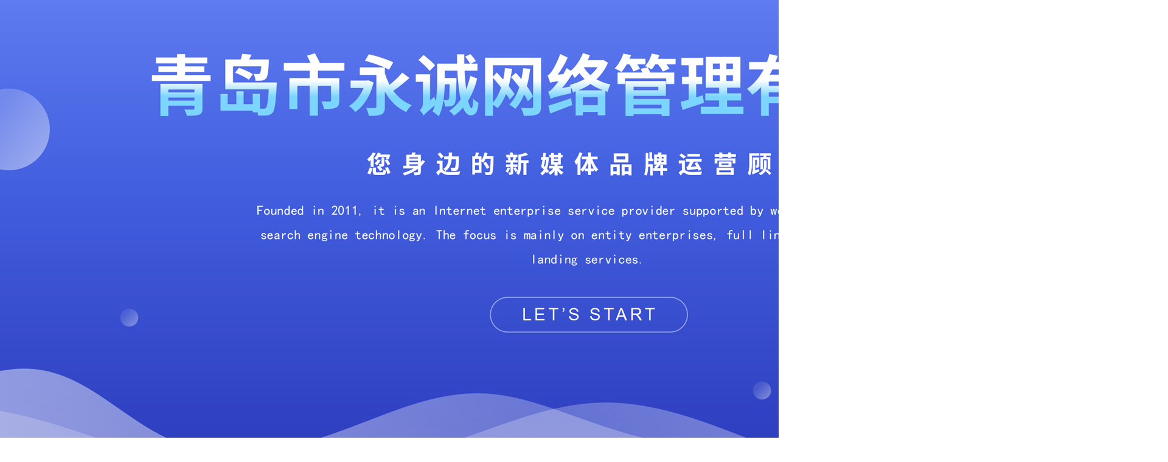

--- FILE ---
content_type: text/html
request_url: https://www.qdzwz.com/?qiyedongtai/476.html
body_size: 621
content:
<html>
<head>
<title>青岛做网站-网站建设-外贸英文网站制作设计公司-永诚网络</title>
<meta http-equiv="Content-Type" content="text/html; charset=utf-8">
</head>
<body bgcolor="#FFFFFF" leftmargin="0" topmargin="0" marginwidth="0" marginheight="0">
<!-- Save for Web Slices (未标题-1) -->
<table id="__01" width="1920" height="5898" border="0" cellpadding="0" cellspacing="0">
	<tr>
		<td>
			<img src="images/&#x672a;&#x6807;&#x9898;-1_01.png" width="1920" height="1850" alt="青岛做网站"></td>
	</tr>
	<tr>
		<td>
			<img src="images/&#x672a;&#x6807;&#x9898;-1_02.jpg" width="1920" height="2144" alt="青岛网站建设"></td>
	</tr>
	<tr>
		<td>
			<img src="images/&#x672a;&#x6807;&#x9898;-1_03.png" width="1920" height="1904" alt="青岛短视频拍摄"></td>
	</tr>
</table>
<!-- End Save for Web Slices -->
</body>
</html>